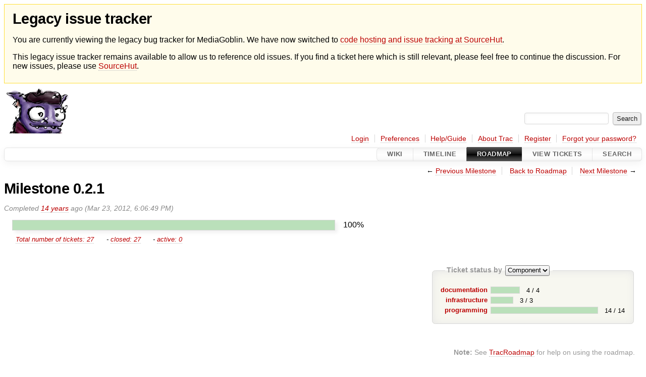

--- FILE ---
content_type: text/html;charset=utf-8
request_url: https://issues.mediagoblin.org/milestone/0.2.1
body_size: 11147
content:

<!DOCTYPE html>
<html lang="en-US">   <head>
    <!-- # block head (placeholder in theme.html) -->
        <!-- # block head (content inherited from layout.html) -->
    <title>
      Milestone 0.2.1
          – GNU MediaGoblin

    </title>

    <meta http-equiv="Content-Type" content="text/html; charset=UTF-8" />
    <meta http-equiv="X-UA-Compatible" content="IE=edge" />
    <!--[if IE]><script>
        if (/^#__msie303:/.test(window.location.hash))
        window.location.replace(window.location.hash.replace(/^#__msie303:/, '#'));
        </script><![endif]-->

    <link rel="start"  href="/wiki" />
    <link rel="search"  href="/search" />
    <link rel="help"  href="/wiki/TracGuide" />
    <link rel="stylesheet"  href="/chrome/common/css/trac.css" type="text/css" />
    <link rel="stylesheet"  href="/chrome/common/css/roadmap.css" type="text/css" />
    <link rel="icon"  href="/chrome/common/trac.ico" type="image/x-icon" />
    <link rel="up"  href="/roadmap" title="Roadmap" />
    <link rel="first"  href="/milestone/0.0.1" title="Milestone &#34;0.0.1&#34;" />
    <link rel="prev"  href="/milestone/0.2.0" title="Milestone &#34;0.2.0&#34;" />
    <link rel="next"  href="/milestone/0.3.0" title="Milestone &#34;0.3.0&#34;" />
    <link rel="last"  href="/milestone/1.0" title="Milestone &#34;1.0&#34;" />
    <noscript>
      <style>
        .trac-noscript { display: none !important }
      </style>     </noscript>
    <link type="application/opensearchdescription+xml" rel="search"
          href="/search/opensearch"
          title="Search GNU MediaGoblin"/>
    <script src="/chrome/common/js/jquery.js"></script>
    <script src="/chrome/common/js/babel.js"></script>
    <script src="/chrome/common/js/trac.js"></script>
    <script src="/chrome/common/js/search.js"></script>
    <script src="/chrome/common/js/folding.js"></script>
    <script>
      jQuery(function($) {
        $(".trac-autofocus").focus();
        $(".trac-target-new").attr("target", "_blank");
        if ($.ui) { /* is jquery-ui added? */
          $(".trac-datepicker:not([readonly])")
            .prop("autocomplete", "off").datepicker();
          // Input current date when today is pressed.
          var _goToToday = $.datepicker._gotoToday;
          $.datepicker._gotoToday = function(id) {
            _goToToday.call(this, id);
            this._selectDate(id)
          };
          $(".trac-datetimepicker:not([readonly])")
            .prop("autocomplete", "off").datetimepicker();
        }
        $(".trac-disable").disableSubmit(".trac-disable-determinant");
        setTimeout(function() { $(".trac-scroll").scrollToTop() }, 1);
        $(".trac-disable-on-submit").disableOnSubmit();
      });
    </script>
    <!--   # include 'site_head.html' (layout.html) -->
    <!--   end of site_head.html -->
    <!-- # endblock head (content inherited from layout.html) -->

    <script>
      jQuery(function($) {
        $("#content").find("h1,h2,h3,h4,h5,h6").addAnchor("Link to this section");
        $(".foldable").enableFolding(true, true);
      });
    </script>
    <!-- # endblock head (placeholder in theme.html) -->
  </head> 
  <body>
    <!-- # block body (content inherited from theme.html) -->
    <!--   # include 'site_header.html' (theme.html) -->
<div id="siteheader" style="background: #fffceb; padding: 0.5rem 1rem; border: 1px solid #ffde37; margin-bottom: 0.5rem">
    <h1>Legacy issue tracker</h1>
    <p>You are currently viewing the legacy bug tracker for MediaGoblin. We have now switched to <a href="https://sr.ht/~mediagoblin/mediagoblin/">code hosting and issue tracking at SourceHut</a>.</p>
    <p>This legacy issue tracker remains available to allow us to reference old issues. If you find a ticket here which is still relevant, please feel free to continue the discussion. For new issues, please use <a href="https://sr.ht/~mediagoblin/mediagoblin/">SourceHut</a>.</p>
</div>    <!--   end of site_header.html -->

    <div id="banner">
      <div id="header">
        <a id="logo"
           href="http://issues.mediagoblin.org/">
          <img  alt="GNU MediaGoblin" src="/chrome/site/mediagoblin_bugs.png" /></a>


      </div>
      <form id="search" action="/search" method="get">
        <div>
          <label for="proj-search">Search:</label>
          <input type="text" id="proj-search" name="q" size="18"
                  value="" />
          <input type="submit" value="Search" />
        </div>
      </form>
          <div id="metanav" class="nav">
      <ul><li  class="first"><a href="/login">Login</a></li><li ><a href="/prefs">Preferences</a></li><li ><a href="/wiki/TracGuide">Help/Guide</a></li><li ><a href="/about">About Trac</a></li><li ><a href="/register">Register</a></li><li  class="last"><a href="/reset_password">Forgot your password?</a></li></ul>
    </div>

    </div>
        <div id="mainnav" class="nav">
      <ul><li  class="first"><a href="/wiki">Wiki</a></li><li ><a href="/timeline">Timeline</a></li><li  class="active"><a href="/roadmap">Roadmap</a></li><li ><a href="/report">View Tickets</a></li><li  class="last"><a href="/search">Search</a></li></ul>
    </div>


    <div id="main"
         >
      <div id="ctxtnav" class="nav">
        <h2>Context Navigation</h2>
        <ul>
          <li  class="first"><span>&larr; <a class="prev" href="/milestone/0.2.0" title="Milestone &#34;0.2.0&#34;">Previous Milestone</a></span></li>
          <li ><a href="/roadmap" title="Roadmap">Back to Roadmap</a></li>
          <li  class="last"><span><a class="next" href="/milestone/0.3.0" title="Milestone &#34;0.3.0&#34;">Next Milestone</a> &rarr;</span></li>
        </ul>
        <hr />
      </div>

      

      

      <!-- # block content (placeholder in theme.html) -->
    <div id="content" class="milestone">
      <h1>Milestone 0.2.1</h1>
      <div class="info trac-progress">
        <p class="date">
          Completed <a class="timeline" href="/timeline?from=2012-03-23T18%3A06%3A49Z&amp;precision=second" title="See timeline at Mar 23, 2012, 6:06:49 PM">14 years</a> ago (Mar 23, 2012, 6:06:49 PM)
          </p>

  <table class="progress">
    <tr>
      <td class="closed" style="width: 100%">
        <a href="/query?group=resolution&amp;milestone=0.2.1&amp;status=closed" title="27/27 closed"></a>
      </td>
      <td class="open" style="display: none">
        <a href="/query?group=status&amp;milestone=0.2.1&amp;status=accepted&amp;status=in_progress&amp;status=new&amp;status=review" title="0/27 active"></a>
      </td>
    </tr>
  </table>

  <p class="percent">100%</p>

  <p class="legend">
    <span class="first interval">
      <a href="/query?group=status&amp;milestone=0.2.1">Total number of tickets: 27</a>
    </span>
    <span class="interval">
      - <a href="/query?group=resolution&amp;milestone=0.2.1&amp;status=closed">closed: 27</a>
    </span>
    <span class="interval">
      - <a href="/query?group=status&amp;milestone=0.2.1&amp;status=accepted&amp;status=in_progress&amp;status=new&amp;status=review">active: 0</a>
    </span>
  </p>
      </div>

      <form id="stats" class="trac-groupprogress" action="/milestone/0.2.1">
        <fieldset>
          <legend>
            <label for="by">Ticket status by</label>
            <select id="by" name="by" onchange="this.form.submit()">
              <option value="reporter">Reporter</option>
              <option value="owner">Owner</option>
              <option value="type">Type</option>
              <option value="priority">Priority</option>
              <option selected="selected" value="component">Component</option>
            </select>
            <input type="submit" value="Update" class="noscript"/>
            <script>
              jQuery(function($) {
                $(".noscript").attr("style", "display: none");
              });
            </script>
          </legend>

  <table>
    <tr>
      <th scope="row">
        <a href="/query?component=documentation&amp;group=status&amp;milestone=0.2.1">documentation</a>
      </th>
      <td>

  <table class="progress" style="width: 22%">
    <tr>
      <td class="closed" style="width: 100%">
        <a href="/query?component=documentation&amp;group=resolution&amp;milestone=0.2.1&amp;status=closed" title="4/4 closed"></a>
      </td>
      <td class="open" style="display: none">
        <a href="/query?component=documentation&amp;group=status&amp;milestone=0.2.1&amp;status=accepted&amp;status=in_progress&amp;status=new&amp;status=review" title="0/4 active"></a>
      </td>
    </tr>
  </table>

  <p class="percent">4 / 4</p>

      </td>
    </tr>
    <tr>
      <th scope="row">
        <a href="/query?component=infrastructure&amp;group=status&amp;milestone=0.2.1">infrastructure</a>
      </th>
      <td>

  <table class="progress" style="width: 17%">
    <tr>
      <td class="closed" style="width: 100%">
        <a href="/query?component=infrastructure&amp;group=resolution&amp;milestone=0.2.1&amp;status=closed" title="3/3 closed"></a>
      </td>
      <td class="open" style="display: none">
        <a href="/query?component=infrastructure&amp;group=status&amp;milestone=0.2.1&amp;status=accepted&amp;status=in_progress&amp;status=new&amp;status=review" title="0/3 active"></a>
      </td>
    </tr>
  </table>

  <p class="percent">3 / 3</p>

      </td>
    </tr>
    <tr>
      <th scope="row">
        <a href="/query?component=programming&amp;group=status&amp;milestone=0.2.1">programming</a>
      </th>
      <td>

  <table class="progress" style="width: 80%">
    <tr>
      <td class="closed" style="width: 100%">
        <a href="/query?component=programming&amp;group=resolution&amp;milestone=0.2.1&amp;status=closed" title="14/14 closed"></a>
      </td>
      <td class="open" style="display: none">
        <a href="/query?component=programming&amp;group=status&amp;milestone=0.2.1&amp;status=accepted&amp;status=in_progress&amp;status=new&amp;status=review" title="0/14 active"></a>
      </td>
    </tr>
  </table>

  <p class="percent">14 / 14</p>

      </td>
    </tr>
  </table>        </fieldset>
      </form>




<div class="trac-help">
  <strong>Note:</strong>
 See   <a href="/wiki/TracRoadmap">TracRoadmap</a>
 for help on using the roadmap.
</div>
    </div>
        <!-- # block content (content inherited from layout.html) -->
    <script type="text/javascript">
      jQuery("body").addClass("trac-has-js");
    </script>
    <!-- # endblock content (content inherited from layout.html) -->

      <!-- # endblock content (placeholder in theme.html) -->
    </div>

    <div id="footer"><hr/>
      <a id="tracpowered" href="https://trac.edgewall.org/"
         ><img src="/chrome/common/trac_logo_mini.png" height="30"
               width="107" alt="Trac Powered"/></a>
      <p class="left">
Powered by         <a href="/about"><strong>Trac 1.6</strong></a>
        <br />
 By         <a href="http://www.edgewall.org/">Edgewall Software</a>
.      </p>
      <p class="right"><a href="http://mediagoblin.org/">GNU MediaGoblin</a> issue tracker</p>
    </div>
    <!--   # include 'site_footer.html' (theme.html) -->
    <!--   end of site_footer.html -->
    <!-- # endblock body (content inherited from theme.html) -->
  </body> </html>

--- FILE ---
content_type: text/css
request_url: https://issues.mediagoblin.org/chrome/common/css/roadmap.css
body_size: 2421
content:
/* General styles for the progress bars */
table.progress {
 border: 1px solid #d7d7d7;
 border-collapse: collapse;
 border-spacing: 0;
 box-shadow: .3em .3em .4em #f2f2f2; /* main_box_shadow */
 float: left;
 margin: 0;
 padding: 0;
 empty-cells: show;
}
table.progress a, table.progress :link, table.progress :visited,
table.progress :link:hover, table.progress :visited:hover {
 border: none;
 display: block;
 width: 100%;
 height: 1.2em;
 padding: 0;
 margin: 0;
 text-decoration: none
}
table.progress td { background: #fff; padding: 0 }
table.progress td.new { background: #f5f5b5 }
table.progress td.closed { background: #bae0ba }
table.progress td :hover { background: none }
p.percent {
 line-height: 1.2em;
 margin: 0;
}

/* Styles for the roadmap view */
.milestones { margin: 2em 0 0; padding: 0 }
.milestone { margin-bottom: 4em }
.milestone .info { white-space: nowrap }
.milestone .info h2 {
 background: #f7f7f7;
 border-bottom: 1px solid #d7d7d7;
 margin: .5em 0;
 box-shadow: .2em .3em .5em 0 #f6f6f6; /* wiki_h2_box_shadow */
 border-radius: .2em; /* sep_border_radius */
}
.milestone .info h2 :link, .milestone .info h2 :visited {
 color: #000;
 display: block;
 border-bottom: none;
 padding: .2em .4em;
}
.milestone .info h2 :link:hover, .milestone .info h2 :visited:hover {
 color: #000;
}
.milestone .info h2 em { color: #b00; font-style: normal }
.milestone .info .date {
 color: #888;
 font-size: .9em;
 font-style: italic;
 margin: 0 0 1em 0;
}
.milestone .description { margin: 1em 0 2em }

#stats {
 float: right;
 margin: 0 1em 2em 2em;
 padding: 0;
 width: 400px;
 max-width: 40%;
}
#stats legend { white-space: nowrap }

/* Styles for progress bars */
.trac-progress .progress, .trac-groupprogress { margin: 0 1em; width: 40em; max-width: 70% }
.trac-progress .legend {
 font-size: .8em;
 font-style: italic;
 margin: 1em 1em 2em;
 white-space: nowrap;
 clear: left;
}
.trac-progress .legend .interval { margin: 0 .8em }
.trac-groupprogress table { border-collapse: collapse; width: 100% }
.trac-groupprogress th, .trac-groupprogress td {
 font-size: .8em;
 padding: 0;
 white-space: nowrap
}
.trac-groupprogress th { text-align: right; }
.trac-groupprogress th :link, .trac-groupprogress th :visited { border: none }
.trac-groupprogress td { padding-left: 0.5em; width: 100% }
.trac-groupprogress table.progress  {
 margin: 3px 1em 3px 0;
 box-shadow: none;
}
.trac-groupprogress table.progress td  { padding: 0 }
.trac-groupprogress p.percent { margin-top: 3px; white-space: nowrap }
